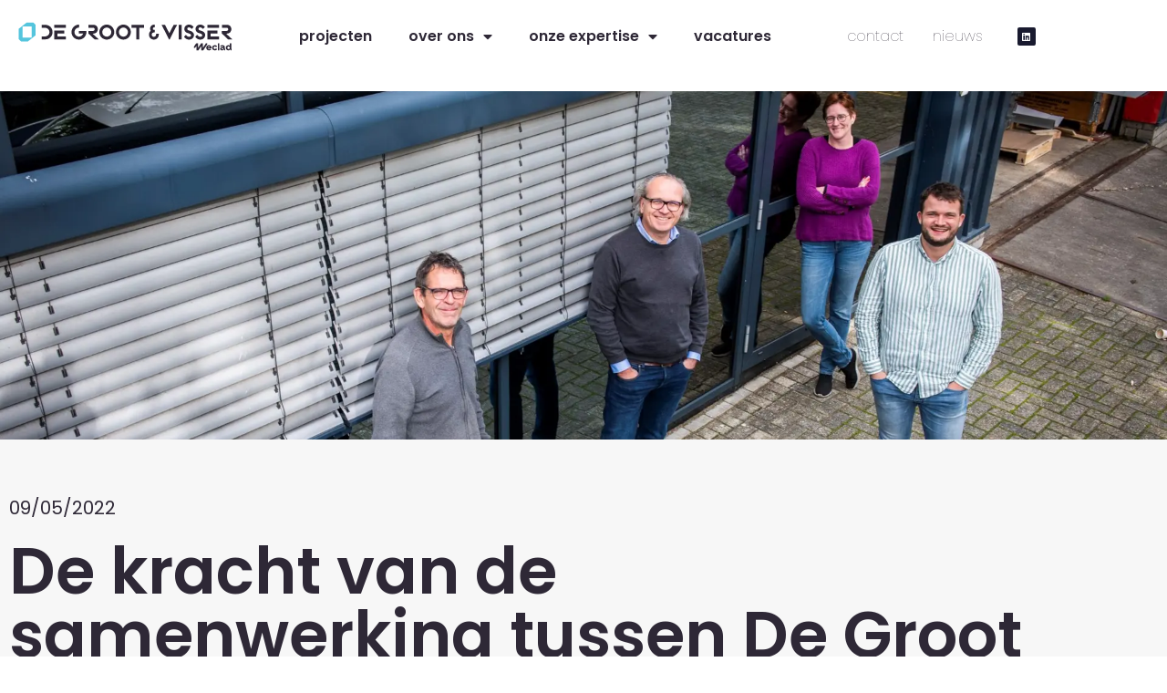

--- FILE ---
content_type: text/css
request_url: https://degrootenvisser.nl/wp-content/uploads/elementor/css/post-82.css?ver=1768267743
body_size: 1884
content:
.elementor-82 .elementor-element.elementor-element-5ea1bb0:not(.elementor-motion-effects-element-type-background), .elementor-82 .elementor-element.elementor-element-5ea1bb0 > .elementor-motion-effects-container > .elementor-motion-effects-layer{background-color:#2E2836;}.elementor-82 .elementor-element.elementor-element-5ea1bb0{transition:background 0.3s, border 0.3s, border-radius 0.3s, box-shadow 0.3s;padding:50px 0px 50px 0px;}.elementor-82 .elementor-element.elementor-element-5ea1bb0 > .elementor-background-overlay{transition:background 0.3s, border-radius 0.3s, opacity 0.3s;}.elementor-82 .elementor-element.elementor-element-aa65116 > .elementor-element-populated{padding:0px 0px 0px 0px;}.elementor-82 .elementor-element.elementor-element-33dabaf{padding:0px 50px 0px 40px;}.elementor-widget-heading .elementor-heading-title{font-family:var( --e-global-typography-primary-font-family ), Sans-serif;font-weight:var( --e-global-typography-primary-font-weight );color:var( --e-global-color-primary );}.elementor-82 .elementor-element.elementor-element-cc1351f .elementor-heading-title{font-family:"Neusa Next Pro", Sans-serif;font-size:24px;font-weight:300;color:#FFFFFF;}.elementor-widget-text-editor{font-family:var( --e-global-typography-text-font-family ), Sans-serif;font-weight:var( --e-global-typography-text-font-weight );color:var( --e-global-color-text );}.elementor-widget-text-editor.elementor-drop-cap-view-stacked .elementor-drop-cap{background-color:var( --e-global-color-primary );}.elementor-widget-text-editor.elementor-drop-cap-view-framed .elementor-drop-cap, .elementor-widget-text-editor.elementor-drop-cap-view-default .elementor-drop-cap{color:var( --e-global-color-primary );border-color:var( --e-global-color-primary );}.elementor-82 .elementor-element.elementor-element-1023002{font-family:"Neusa Next Pro", Sans-serif;font-size:14px;font-weight:400;color:#FFFFFF;}.elementor-widget-form .elementor-field-group > label, .elementor-widget-form .elementor-field-subgroup label{color:var( --e-global-color-text );}.elementor-widget-form .elementor-field-group > label{font-family:var( --e-global-typography-text-font-family ), Sans-serif;font-weight:var( --e-global-typography-text-font-weight );}.elementor-widget-form .elementor-field-type-html{color:var( --e-global-color-text );font-family:var( --e-global-typography-text-font-family ), Sans-serif;font-weight:var( --e-global-typography-text-font-weight );}.elementor-widget-form .elementor-field-group .elementor-field{color:var( --e-global-color-text );}.elementor-widget-form .elementor-field-group .elementor-field, .elementor-widget-form .elementor-field-subgroup label{font-family:var( --e-global-typography-text-font-family ), Sans-serif;font-weight:var( --e-global-typography-text-font-weight );}.elementor-widget-form .elementor-button{font-family:var( --e-global-typography-accent-font-family ), Sans-serif;font-weight:var( --e-global-typography-accent-font-weight );}.elementor-widget-form .e-form__buttons__wrapper__button-next{background-color:var( --e-global-color-accent );}.elementor-widget-form .elementor-button[type="submit"]{background-color:var( --e-global-color-accent );}.elementor-widget-form .e-form__buttons__wrapper__button-previous{background-color:var( --e-global-color-accent );}.elementor-widget-form .elementor-message{font-family:var( --e-global-typography-text-font-family ), Sans-serif;font-weight:var( --e-global-typography-text-font-weight );}.elementor-widget-form .e-form__indicators__indicator, .elementor-widget-form .e-form__indicators__indicator__label{font-family:var( --e-global-typography-accent-font-family ), Sans-serif;font-weight:var( --e-global-typography-accent-font-weight );}.elementor-widget-form{--e-form-steps-indicator-inactive-primary-color:var( --e-global-color-text );--e-form-steps-indicator-active-primary-color:var( --e-global-color-accent );--e-form-steps-indicator-completed-primary-color:var( --e-global-color-accent );--e-form-steps-indicator-progress-color:var( --e-global-color-accent );--e-form-steps-indicator-progress-background-color:var( --e-global-color-text );--e-form-steps-indicator-progress-meter-color:var( --e-global-color-text );}.elementor-widget-form .e-form__indicators__indicator__progress__meter{font-family:var( --e-global-typography-accent-font-family ), Sans-serif;font-weight:var( --e-global-typography-accent-font-weight );}.elementor-82 .elementor-element.elementor-element-ad02221 > .elementor-widget-container{margin:20px 0px 0px 0px;padding:0px 0px 0px 50px;}.elementor-82 .elementor-element.elementor-element-ad02221 .elementor-field-group{padding-right:calc( 10px/2 );padding-left:calc( 10px/2 );margin-bottom:10px;}.elementor-82 .elementor-element.elementor-element-ad02221 .elementor-form-fields-wrapper{margin-left:calc( -10px/2 );margin-right:calc( -10px/2 );margin-bottom:-10px;}.elementor-82 .elementor-element.elementor-element-ad02221 .elementor-field-group.recaptcha_v3-bottomleft, .elementor-82 .elementor-element.elementor-element-ad02221 .elementor-field-group.recaptcha_v3-bottomright{margin-bottom:0;}body.rtl .elementor-82 .elementor-element.elementor-element-ad02221 .elementor-labels-inline .elementor-field-group > label{padding-left:0px;}body:not(.rtl) .elementor-82 .elementor-element.elementor-element-ad02221 .elementor-labels-inline .elementor-field-group > label{padding-right:0px;}body .elementor-82 .elementor-element.elementor-element-ad02221 .elementor-labels-above .elementor-field-group > label{padding-bottom:0px;}.elementor-82 .elementor-element.elementor-element-ad02221 .elementor-field-group > label, .elementor-82 .elementor-element.elementor-element-ad02221 .elementor-field-subgroup label{color:#1B1B38;}.elementor-82 .elementor-element.elementor-element-ad02221 .elementor-field-group > label{font-family:"Neusa Next Pro", Sans-serif;font-weight:400;}.elementor-82 .elementor-element.elementor-element-ad02221 .elementor-field-type-html{padding-bottom:0px;color:#1B1B38;}.elementor-82 .elementor-element.elementor-element-ad02221 .elementor-field-group .elementor-field{color:#1B1B38;}.elementor-82 .elementor-element.elementor-element-ad02221 .elementor-field-group .elementor-field, .elementor-82 .elementor-element.elementor-element-ad02221 .elementor-field-subgroup label{font-family:"Neusa Next Pro", Sans-serif;font-weight:400;}.elementor-82 .elementor-element.elementor-element-ad02221 .elementor-field-group .elementor-field:not(.elementor-select-wrapper){background-color:#ffffff;border-width:0px 0px 0px 0px;border-radius:10px 10px 10px 10px;}.elementor-82 .elementor-element.elementor-element-ad02221 .elementor-field-group .elementor-select-wrapper select{background-color:#ffffff;border-width:0px 0px 0px 0px;border-radius:10px 10px 10px 10px;}.elementor-82 .elementor-element.elementor-element-ad02221 .elementor-button{font-family:"Neusa Next Pro", Sans-serif;font-weight:800;border-radius:50px 50px 50px 50px;}.elementor-82 .elementor-element.elementor-element-ad02221 .e-form__buttons__wrapper__button-next{background-color:#F0ECE4;color:#2E2836;}.elementor-82 .elementor-element.elementor-element-ad02221 .elementor-button[type="submit"]{background-color:#F0ECE4;color:#2E2836;}.elementor-82 .elementor-element.elementor-element-ad02221 .elementor-button[type="submit"] svg *{fill:#2E2836;}.elementor-82 .elementor-element.elementor-element-ad02221 .e-form__buttons__wrapper__button-previous{color:#ffffff;}.elementor-82 .elementor-element.elementor-element-ad02221 .e-form__buttons__wrapper__button-next:hover{background-color:#55C5DD;color:#ffffff;}.elementor-82 .elementor-element.elementor-element-ad02221 .elementor-button[type="submit"]:hover{background-color:#55C5DD;color:#ffffff;}.elementor-82 .elementor-element.elementor-element-ad02221 .elementor-button[type="submit"]:hover svg *{fill:#ffffff;}.elementor-82 .elementor-element.elementor-element-ad02221 .e-form__buttons__wrapper__button-previous:hover{color:#ffffff;}.elementor-82 .elementor-element.elementor-element-ad02221 .elementor-message{font-family:"Neusa Next Pro", Sans-serif;font-weight:400;}.elementor-82 .elementor-element.elementor-element-ad02221{--e-form-steps-indicators-spacing:20px;--e-form-steps-indicator-padding:30px;--e-form-steps-indicator-inactive-secondary-color:#ffffff;--e-form-steps-indicator-active-secondary-color:#ffffff;--e-form-steps-indicator-completed-secondary-color:#ffffff;--e-form-steps-divider-width:1px;--e-form-steps-divider-gap:10px;}.elementor-82 .elementor-element.elementor-element-e056102:not(.elementor-motion-effects-element-type-background), .elementor-82 .elementor-element.elementor-element-e056102 > .elementor-motion-effects-container > .elementor-motion-effects-layer{background-color:#2E2836;}.elementor-82 .elementor-element.elementor-element-e056102{transition:background 0.3s, border 0.3s, border-radius 0.3s, box-shadow 0.3s;margin-top:0px;margin-bottom:0px;padding:50px 10px 50px 10px;}.elementor-82 .elementor-element.elementor-element-e056102 > .elementor-background-overlay{transition:background 0.3s, border-radius 0.3s, opacity 0.3s;}.elementor-82 .elementor-element.elementor-element-7c59ca6:not(.elementor-motion-effects-element-type-background) > .elementor-widget-wrap, .elementor-82 .elementor-element.elementor-element-7c59ca6 > .elementor-widget-wrap > .elementor-motion-effects-container > .elementor-motion-effects-layer{background-color:#F0ECE4;}.elementor-82 .elementor-element.elementor-element-7c59ca6 > .elementor-element-populated, .elementor-82 .elementor-element.elementor-element-7c59ca6 > .elementor-element-populated > .elementor-background-overlay, .elementor-82 .elementor-element.elementor-element-7c59ca6 > .elementor-background-slideshow{border-radius:10px 10px 10px 10px;}.elementor-82 .elementor-element.elementor-element-7c59ca6 > .elementor-element-populated{transition:background 0.3s, border 0.3s, border-radius 0.3s, box-shadow 0.3s;margin:0px 20px 0px 20px;--e-column-margin-right:20px;--e-column-margin-left:20px;padding:40px 40px 40px 40px;}.elementor-82 .elementor-element.elementor-element-7c59ca6 > .elementor-element-populated > .elementor-background-overlay{transition:background 0.3s, border-radius 0.3s, opacity 0.3s;}.elementor-82 .elementor-element.elementor-element-b771196 .elementor-heading-title{font-family:"Poppins", Sans-serif;font-size:24px;font-weight:500;color:#2E2836;}.elementor-82 .elementor-element.elementor-element-879b836{font-family:"Poppins", Sans-serif;font-size:14px;font-weight:400;text-decoration:underline;color:#1B1B38;}.elementor-82 .elementor-element.elementor-element-86c057e{font-family:"Poppins", Sans-serif;font-size:14px;font-weight:400;color:#1B1B38;}.elementor-82 .elementor-element.elementor-element-91b5c77:not(.elementor-motion-effects-element-type-background) > .elementor-widget-wrap, .elementor-82 .elementor-element.elementor-element-91b5c77 > .elementor-widget-wrap > .elementor-motion-effects-container > .elementor-motion-effects-layer{background-color:#F0ECE4;}.elementor-82 .elementor-element.elementor-element-91b5c77 > .elementor-element-populated, .elementor-82 .elementor-element.elementor-element-91b5c77 > .elementor-element-populated > .elementor-background-overlay, .elementor-82 .elementor-element.elementor-element-91b5c77 > .elementor-background-slideshow{border-radius:10px 10px 10px 10px;}.elementor-82 .elementor-element.elementor-element-91b5c77 > .elementor-element-populated{transition:background 0.3s, border 0.3s, border-radius 0.3s, box-shadow 0.3s;margin:0px 20px 0px 20px;--e-column-margin-right:20px;--e-column-margin-left:20px;padding:40px 40px 40px 40px;}.elementor-82 .elementor-element.elementor-element-91b5c77 > .elementor-element-populated > .elementor-background-overlay{transition:background 0.3s, border-radius 0.3s, opacity 0.3s;}.elementor-82 .elementor-element.elementor-element-c53b979 .elementor-heading-title{font-family:"Poppins", Sans-serif;font-size:24px;font-weight:500;color:#2E2836;}.elementor-82 .elementor-element.elementor-element-9117cf9{font-family:"Poppins", Sans-serif;font-size:14px;font-weight:400;color:#1B1B38;}.elementor-82 .elementor-element.elementor-element-1577d3e:not(.elementor-motion-effects-element-type-background) > .elementor-widget-wrap, .elementor-82 .elementor-element.elementor-element-1577d3e > .elementor-widget-wrap > .elementor-motion-effects-container > .elementor-motion-effects-layer{background-color:#F0ECE4;}.elementor-82 .elementor-element.elementor-element-1577d3e > .elementor-element-populated, .elementor-82 .elementor-element.elementor-element-1577d3e > .elementor-element-populated > .elementor-background-overlay, .elementor-82 .elementor-element.elementor-element-1577d3e > .elementor-background-slideshow{border-radius:10px 10px 10px 10px;}.elementor-82 .elementor-element.elementor-element-1577d3e > .elementor-element-populated{transition:background 0.3s, border 0.3s, border-radius 0.3s, box-shadow 0.3s;margin:0px 20px 0px 20px;--e-column-margin-right:20px;--e-column-margin-left:20px;padding:40px 40px 40px 40px;}.elementor-82 .elementor-element.elementor-element-1577d3e > .elementor-element-populated > .elementor-background-overlay{transition:background 0.3s, border-radius 0.3s, opacity 0.3s;}.elementor-82 .elementor-element.elementor-element-187326f .elementor-heading-title{font-family:"Poppins", Sans-serif;font-size:24px;font-weight:500;color:#2E2836;}.elementor-82 .elementor-element.elementor-element-041b858{font-family:"Poppins", Sans-serif;font-size:14px;font-weight:400;color:#1B1B38;}.elementor-82 .elementor-element.elementor-element-911fe31{font-family:"Poppins", Sans-serif;font-size:24px;font-weight:600;text-decoration:underline;color:#2E2836;}.elementor-82 .elementor-element.elementor-element-ce0e25d:not(.elementor-motion-effects-element-type-background), .elementor-82 .elementor-element.elementor-element-ce0e25d > .elementor-motion-effects-container > .elementor-motion-effects-layer{background-color:#55C5DD;}.elementor-82 .elementor-element.elementor-element-ce0e25d{transition:background 0.3s, border 0.3s, border-radius 0.3s, box-shadow 0.3s;}.elementor-82 .elementor-element.elementor-element-ce0e25d > .elementor-background-overlay{transition:background 0.3s, border-radius 0.3s, opacity 0.3s;}.elementor-widget-icon-list .elementor-icon-list-item:not(:last-child):after{border-color:var( --e-global-color-text );}.elementor-widget-icon-list .elementor-icon-list-icon i{color:var( --e-global-color-primary );}.elementor-widget-icon-list .elementor-icon-list-icon svg{fill:var( --e-global-color-primary );}.elementor-widget-icon-list .elementor-icon-list-item > .elementor-icon-list-text, .elementor-widget-icon-list .elementor-icon-list-item > a{font-family:var( --e-global-typography-text-font-family ), Sans-serif;font-weight:var( --e-global-typography-text-font-weight );}.elementor-widget-icon-list .elementor-icon-list-text{color:var( --e-global-color-secondary );}.elementor-82 .elementor-element.elementor-element-b0d6787 .elementor-icon-list-icon i{transition:color 0.3s;}.elementor-82 .elementor-element.elementor-element-b0d6787 .elementor-icon-list-icon svg{transition:fill 0.3s;}.elementor-82 .elementor-element.elementor-element-b0d6787{--e-icon-list-icon-size:14px;--icon-vertical-offset:0px;}.elementor-82 .elementor-element.elementor-element-b0d6787 .elementor-icon-list-item > .elementor-icon-list-text, .elementor-82 .elementor-element.elementor-element-b0d6787 .elementor-icon-list-item > a{font-family:"Poppins", Sans-serif;font-size:14px;font-weight:400;}.elementor-82 .elementor-element.elementor-element-b0d6787 .elementor-icon-list-text{color:#FFFFFF;transition:color 0.3s;}.elementor-82 .elementor-element.elementor-element-b0d6787 .elementor-icon-list-item:hover .elementor-icon-list-text{color:#2E2836;}.elementor-theme-builder-content-area{height:400px;}.elementor-location-header:before, .elementor-location-footer:before{content:"";display:table;clear:both;}@media(min-width:768px){.elementor-82 .elementor-element.elementor-element-bc0245b{width:26.857%;}.elementor-82 .elementor-element.elementor-element-90703c3{width:73.143%;}}@media(max-width:767px){.elementor-82 .elementor-element.elementor-element-5ea1bb0{padding:20px 10px 20px 10px;}.elementor-82 .elementor-element.elementor-element-33dabaf{padding:0px 0px 0px 0px;}.elementor-82 .elementor-element.elementor-element-cc1351f{text-align:center;}.elementor-82 .elementor-element.elementor-element-90703c3{width:100%;}.elementor-82 .elementor-element.elementor-element-90703c3 > .elementor-element-populated{padding:0px 0px 0px 0px;}.elementor-82 .elementor-element.elementor-element-1023002 > .elementor-widget-container{padding:0px 0px 0px 0px;}.elementor-82 .elementor-element.elementor-element-1023002{text-align:center;}.elementor-82 .elementor-element.elementor-element-ad02221 > .elementor-widget-container{padding:15px 15px 15px 15px;}.elementor-82 .elementor-element.elementor-element-7c59ca6 > .elementor-element-populated{margin:0px 0px 0px 0px;--e-column-margin-right:0px;--e-column-margin-left:0px;padding:40px 40px 40px 40px;}.elementor-82 .elementor-element.elementor-element-91b5c77 > .elementor-element-populated{margin:40px 0px 0px 0px;--e-column-margin-right:0px;--e-column-margin-left:0px;}.elementor-82 .elementor-element.elementor-element-1577d3e > .elementor-element-populated{margin:40px 0px 0px 0px;--e-column-margin-right:0px;--e-column-margin-left:0px;}}

--- FILE ---
content_type: text/css
request_url: https://degrootenvisser.nl/wp-content/uploads/elementor/css/post-303.css?ver=1768275028
body_size: 1410
content:
.elementor-303 .elementor-element.elementor-element-d1b0c4d > .elementor-container{min-height:53vh;}.elementor-303 .elementor-element.elementor-element-d1b0c4d:not(.elementor-motion-effects-element-type-background), .elementor-303 .elementor-element.elementor-element-d1b0c4d > .elementor-motion-effects-container > .elementor-motion-effects-layer{background-position:center center;background-repeat:no-repeat;background-size:cover;}.elementor-303 .elementor-element.elementor-element-d1b0c4d{transition:background 0.3s, border 0.3s, border-radius 0.3s, box-shadow 0.3s;}.elementor-303 .elementor-element.elementor-element-d1b0c4d > .elementor-background-overlay{transition:background 0.3s, border-radius 0.3s, opacity 0.3s;}.elementor-303 .elementor-element.elementor-element-2aa9121:not(.elementor-motion-effects-element-type-background), .elementor-303 .elementor-element.elementor-element-2aa9121 > .elementor-motion-effects-container > .elementor-motion-effects-layer{background-color:#F7F7F7;}.elementor-303 .elementor-element.elementor-element-2aa9121{transition:background 0.3s, border 0.3s, border-radius 0.3s, box-shadow 0.3s;padding:50px 0px 50px 0px;}.elementor-303 .elementor-element.elementor-element-2aa9121 > .elementor-background-overlay{transition:background 0.3s, border-radius 0.3s, opacity 0.3s;}.elementor-widget-post-info .elementor-icon-list-item:not(:last-child):after{border-color:var( --e-global-color-text );}.elementor-widget-post-info .elementor-icon-list-icon i{color:var( --e-global-color-primary );}.elementor-widget-post-info .elementor-icon-list-icon svg{fill:var( --e-global-color-primary );}.elementor-widget-post-info .elementor-icon-list-text, .elementor-widget-post-info .elementor-icon-list-text a{color:var( --e-global-color-secondary );}.elementor-widget-post-info .elementor-icon-list-item{font-family:var( --e-global-typography-text-font-family ), Sans-serif;font-weight:var( --e-global-typography-text-font-weight );}.elementor-303 .elementor-element.elementor-element-13550a1 .elementor-icon-list-icon{width:14px;}.elementor-303 .elementor-element.elementor-element-13550a1 .elementor-icon-list-icon i{font-size:14px;}.elementor-303 .elementor-element.elementor-element-13550a1 .elementor-icon-list-icon svg{--e-icon-list-icon-size:14px;}.elementor-303 .elementor-element.elementor-element-13550a1 .elementor-icon-list-text, .elementor-303 .elementor-element.elementor-element-13550a1 .elementor-icon-list-text a{color:#2E2836;}.elementor-303 .elementor-element.elementor-element-13550a1 .elementor-icon-list-item{font-family:"Poppins", Sans-serif;font-size:20px;font-weight:400;}.elementor-widget-theme-post-title .elementor-heading-title{font-family:var( --e-global-typography-primary-font-family ), Sans-serif;font-weight:var( --e-global-typography-primary-font-weight );color:var( --e-global-color-primary );}.elementor-303 .elementor-element.elementor-element-465e455 .elementor-heading-title{font-family:"Poppins", Sans-serif;font-size:70px;font-weight:600;color:#2E2836;}.elementor-303 .elementor-element.elementor-element-8a9150c:not(.elementor-motion-effects-element-type-background), .elementor-303 .elementor-element.elementor-element-8a9150c > .elementor-motion-effects-container > .elementor-motion-effects-layer{background-color:#F7F7F7;}.elementor-303 .elementor-element.elementor-element-8a9150c{transition:background 0.3s, border 0.3s, border-radius 0.3s, box-shadow 0.3s;}.elementor-303 .elementor-element.elementor-element-8a9150c > .elementor-background-overlay{transition:background 0.3s, border-radius 0.3s, opacity 0.3s;}.elementor-widget-theme-post-content{color:var( --e-global-color-text );font-family:var( --e-global-typography-text-font-family ), Sans-serif;font-weight:var( --e-global-typography-text-font-weight );}.elementor-303 .elementor-element.elementor-element-a0a1507{color:#2E2836;font-family:"Poppins", Sans-serif;font-weight:400;}.elementor-303 .elementor-element.elementor-element-0baf20e > .elementor-container{min-height:100px;}.elementor-bc-flex-widget .elementor-303 .elementor-element.elementor-element-e5a97e4.elementor-column .elementor-widget-wrap{align-items:center;}.elementor-303 .elementor-element.elementor-element-e5a97e4.elementor-column.elementor-element[data-element_type="column"] > .elementor-widget-wrap.elementor-element-populated{align-content:center;align-items:center;}.elementor-widget-heading .elementor-heading-title{font-family:var( --e-global-typography-primary-font-family ), Sans-serif;font-weight:var( --e-global-typography-primary-font-weight );color:var( --e-global-color-primary );}.elementor-303 .elementor-element.elementor-element-f03ba24{width:auto;max-width:auto;}.elementor-303 .elementor-element.elementor-element-f03ba24 .elementor-heading-title{font-family:"Poppins", Sans-serif;font-weight:600;color:#2E2836;}.elementor-303 .elementor-element.elementor-element-be6684a{width:auto;max-width:auto;--grid-side-margin:50px;--grid-column-gap:50px;--grid-row-gap:9px;--grid-bottom-margin:9px;--e-share-buttons-primary-color:#55C5DD;}.elementor-303 .elementor-element.elementor-element-be6684a > .elementor-widget-container{margin:0px 0px 0px 50px;}.elementor-303 .elementor-element.elementor-element-be6684a .elementor-share-btn{font-size:calc(0.65px * 10);}.elementor-303 .elementor-element.elementor-element-be6684a .elementor-share-btn__icon{--e-share-buttons-icon-size:2.3em;}.elementor-303 .elementor-element.elementor-element-be6684a .elementor-share-btn:hover{--e-share-buttons-primary-color:#2E2836;}.elementor-303 .elementor-element.elementor-element-0ac1fc6:not(.elementor-motion-effects-element-type-background), .elementor-303 .elementor-element.elementor-element-0ac1fc6 > .elementor-motion-effects-container > .elementor-motion-effects-layer{background-color:#2E2836;}.elementor-303 .elementor-element.elementor-element-0ac1fc6{transition:background 0.3s, border 0.3s, border-radius 0.3s, box-shadow 0.3s;padding:50px 0px 50px 0px;}.elementor-303 .elementor-element.elementor-element-0ac1fc6 > .elementor-background-overlay{transition:background 0.3s, border-radius 0.3s, opacity 0.3s;}.elementor-widget-posts .elementor-button{background-color:var( --e-global-color-accent );font-family:var( --e-global-typography-accent-font-family ), Sans-serif;font-weight:var( --e-global-typography-accent-font-weight );}.elementor-widget-posts .elementor-post__title, .elementor-widget-posts .elementor-post__title a{color:var( --e-global-color-secondary );font-family:var( --e-global-typography-primary-font-family ), Sans-serif;font-weight:var( --e-global-typography-primary-font-weight );}.elementor-widget-posts .elementor-post__meta-data{font-family:var( --e-global-typography-secondary-font-family ), Sans-serif;font-weight:var( --e-global-typography-secondary-font-weight );}.elementor-widget-posts .elementor-post__excerpt p{font-family:var( --e-global-typography-text-font-family ), Sans-serif;font-weight:var( --e-global-typography-text-font-weight );}.elementor-widget-posts .elementor-post__read-more{color:var( --e-global-color-accent );}.elementor-widget-posts a.elementor-post__read-more{font-family:var( --e-global-typography-accent-font-family ), Sans-serif;font-weight:var( --e-global-typography-accent-font-weight );}.elementor-widget-posts .elementor-post__card .elementor-post__badge{background-color:var( --e-global-color-accent );font-family:var( --e-global-typography-accent-font-family ), Sans-serif;font-weight:var( --e-global-typography-accent-font-weight );}.elementor-widget-posts .elementor-pagination{font-family:var( --e-global-typography-secondary-font-family ), Sans-serif;font-weight:var( --e-global-typography-secondary-font-weight );}.elementor-widget-posts .e-load-more-message{font-family:var( --e-global-typography-secondary-font-family ), Sans-serif;font-weight:var( --e-global-typography-secondary-font-weight );}.elementor-303 .elementor-element.elementor-element-96d15f0{--grid-row-gap:35px;--grid-column-gap:30px;}.elementor-303 .elementor-element.elementor-element-96d15f0 .elementor-post__thumbnail__link{width:100%;}.elementor-303 .elementor-element.elementor-element-96d15f0 .elementor-post__meta-data span + span:before{content:"///";}.elementor-303 .elementor-element.elementor-element-96d15f0 .elementor-post__text{padding:0px 50px 0px 50px;}.elementor-303 .elementor-element.elementor-element-96d15f0.elementor-posts--thumbnail-left .elementor-post__thumbnail__link{margin-right:20px;}.elementor-303 .elementor-element.elementor-element-96d15f0.elementor-posts--thumbnail-right .elementor-post__thumbnail__link{margin-left:20px;}.elementor-303 .elementor-element.elementor-element-96d15f0.elementor-posts--thumbnail-top .elementor-post__thumbnail__link{margin-bottom:20px;}.elementor-303 .elementor-element.elementor-element-96d15f0 .elementor-post__title, .elementor-303 .elementor-element.elementor-element-96d15f0 .elementor-post__title a{color:#FFFFFF;font-family:"Neusa Next Pro", Sans-serif;font-size:24px;font-weight:600;}.elementor-303 .elementor-element.elementor-element-96d15f0 .elementor-post__title{margin-bottom:9px;}.elementor-303 .elementor-element.elementor-element-96d15f0 .elementor-post__meta-data{color:#FFFFFF;font-family:"Neusa Next Pro", Sans-serif;font-size:16px;font-weight:600;}.elementor-303 .elementor-element.elementor-element-96d15f0 .elementor-post__excerpt p{color:#FFFFFF;font-family:"Neusa Next Pro", Sans-serif;font-size:14px;font-weight:400;}@media(max-width:1024px){.elementor-303 .elementor-element.elementor-element-465e455{text-align:center;}.elementor-303 .elementor-element.elementor-element-e5a97e4.elementor-column > .elementor-widget-wrap{justify-content:center;} .elementor-303 .elementor-element.elementor-element-be6684a{--grid-side-margin:7px;--grid-column-gap:7px;--grid-row-gap:6px;--grid-bottom-margin:6px;}}@media(max-width:767px){.elementor-303 .elementor-element.elementor-element-465e455 .elementor-heading-title{font-size:32px;}.elementor-303 .elementor-element.elementor-element-14d0980 > .elementor-element-populated{margin:0px 10px 0px 10px;--e-column-margin-right:10px;--e-column-margin-left:10px;}.elementor-303 .elementor-element.elementor-element-a0a1507{text-align:center;}.elementor-303 .elementor-element.elementor-element-f03ba24 .elementor-heading-title{font-size:22px;}.elementor-303 .elementor-element.elementor-element-be6684a{width:var( --container-widget-width, 119px );max-width:119px;--container-widget-width:119px;--container-widget-flex-grow:0;--alignment:center;--grid-side-margin:7px;--grid-column-gap:7px;--grid-row-gap:6px;--grid-bottom-margin:6px;}.elementor-303 .elementor-element.elementor-element-be6684a > .elementor-widget-container{margin:0px 0px 0px 0px;} .elementor-303 .elementor-element.elementor-element-be6684a{--grid-side-margin:7px;--grid-column-gap:7px;--grid-row-gap:6px;--grid-bottom-margin:6px;}.elementor-303 .elementor-element.elementor-element-be6684a .elementor-share-btn{font-size:calc(0.65px * 10);}.elementor-303 .elementor-element.elementor-element-be6684a .elementor-share-btn__icon{--e-share-buttons-icon-size:2.4em;}.elementor-303 .elementor-element.elementor-element-96d15f0 .elementor-posts-container .elementor-post__thumbnail{padding-bottom:calc( 0.5 * 100% );}.elementor-303 .elementor-element.elementor-element-96d15f0:after{content:"0.5";}.elementor-303 .elementor-element.elementor-element-96d15f0 .elementor-post__thumbnail__link{width:100%;}.elementor-303 .elementor-element.elementor-element-96d15f0 .elementor-post__text{padding:10px 10px 10px 10px;}}